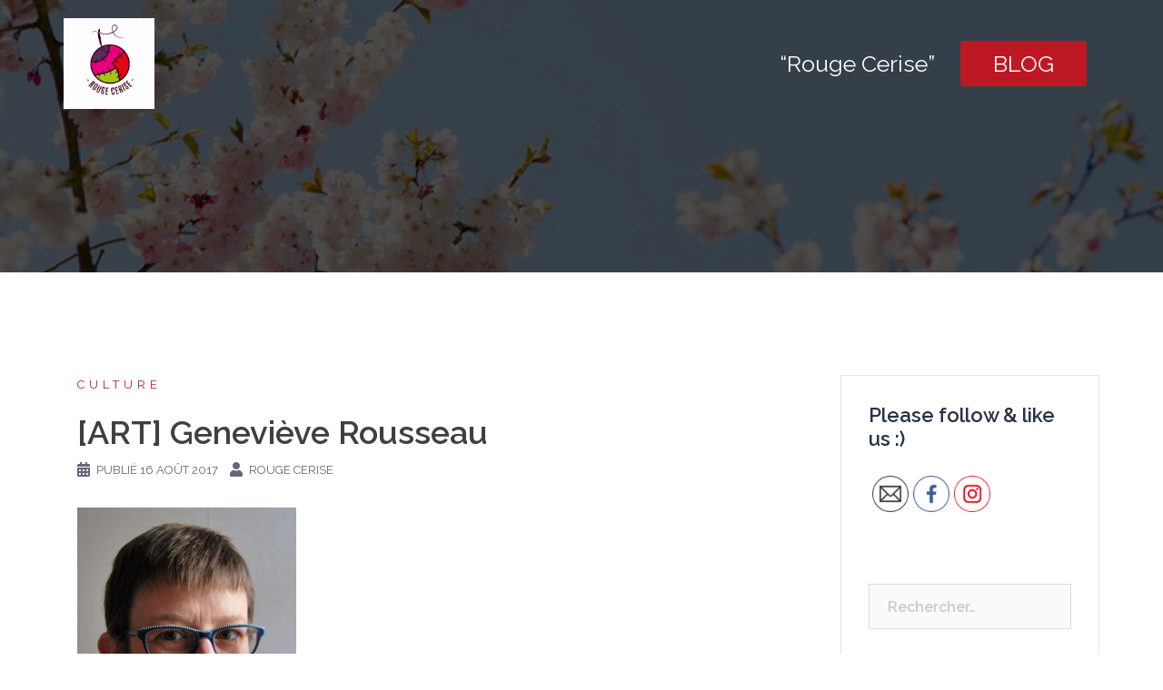

--- FILE ---
content_type: text/html; charset=UTF-8
request_url: https://rougecerise.be/art-genevieve-rousseau/
body_size: 13306
content:
<!DOCTYPE html>
<html lang="fr-FR">
<head>
<meta charset="UTF-8">
<meta name="viewport" content="width=device-width, initial-scale=1">
<link rel="profile" href="http://gmpg.org/xfn/11">
<link rel="pingback" href="https://rougecerise.be/xmlrpc.php">

<title>[ART] Geneviève Rousseau &#8211; Rouge Cerise</title>
<link rel='dns-prefetch' href='//fonts.googleapis.com' />
<link rel='dns-prefetch' href='//s.w.org' />
<link rel="alternate" type="application/rss+xml" title="Rouge Cerise &raquo; Flux" href="https://rougecerise.be/feed/" />
<link rel="alternate" type="application/rss+xml" title="Rouge Cerise &raquo; Flux des commentaires" href="https://rougecerise.be/comments/feed/" />
<link rel="alternate" type="application/rss+xml" title="Rouge Cerise &raquo; [ART] Geneviève Rousseau Flux des commentaires" href="https://rougecerise.be/art-genevieve-rousseau/feed/" />
		<script type="text/javascript">
			window._wpemojiSettings = {"baseUrl":"https:\/\/s.w.org\/images\/core\/emoji\/13.0.1\/72x72\/","ext":".png","svgUrl":"https:\/\/s.w.org\/images\/core\/emoji\/13.0.1\/svg\/","svgExt":".svg","source":{"concatemoji":"https:\/\/rougecerise.be\/wp-includes\/js\/wp-emoji-release.min.js?ver=5.6.16"}};
			!function(e,a,t){var n,r,o,i=a.createElement("canvas"),p=i.getContext&&i.getContext("2d");function s(e,t){var a=String.fromCharCode;p.clearRect(0,0,i.width,i.height),p.fillText(a.apply(this,e),0,0);e=i.toDataURL();return p.clearRect(0,0,i.width,i.height),p.fillText(a.apply(this,t),0,0),e===i.toDataURL()}function c(e){var t=a.createElement("script");t.src=e,t.defer=t.type="text/javascript",a.getElementsByTagName("head")[0].appendChild(t)}for(o=Array("flag","emoji"),t.supports={everything:!0,everythingExceptFlag:!0},r=0;r<o.length;r++)t.supports[o[r]]=function(e){if(!p||!p.fillText)return!1;switch(p.textBaseline="top",p.font="600 32px Arial",e){case"flag":return s([127987,65039,8205,9895,65039],[127987,65039,8203,9895,65039])?!1:!s([55356,56826,55356,56819],[55356,56826,8203,55356,56819])&&!s([55356,57332,56128,56423,56128,56418,56128,56421,56128,56430,56128,56423,56128,56447],[55356,57332,8203,56128,56423,8203,56128,56418,8203,56128,56421,8203,56128,56430,8203,56128,56423,8203,56128,56447]);case"emoji":return!s([55357,56424,8205,55356,57212],[55357,56424,8203,55356,57212])}return!1}(o[r]),t.supports.everything=t.supports.everything&&t.supports[o[r]],"flag"!==o[r]&&(t.supports.everythingExceptFlag=t.supports.everythingExceptFlag&&t.supports[o[r]]);t.supports.everythingExceptFlag=t.supports.everythingExceptFlag&&!t.supports.flag,t.DOMReady=!1,t.readyCallback=function(){t.DOMReady=!0},t.supports.everything||(n=function(){t.readyCallback()},a.addEventListener?(a.addEventListener("DOMContentLoaded",n,!1),e.addEventListener("load",n,!1)):(e.attachEvent("onload",n),a.attachEvent("onreadystatechange",function(){"complete"===a.readyState&&t.readyCallback()})),(n=t.source||{}).concatemoji?c(n.concatemoji):n.wpemoji&&n.twemoji&&(c(n.twemoji),c(n.wpemoji)))}(window,document,window._wpemojiSettings);
		</script>
		<style type="text/css">
img.wp-smiley,
img.emoji {
	display: inline !important;
	border: none !important;
	box-shadow: none !important;
	height: 1em !important;
	width: 1em !important;
	margin: 0 .07em !important;
	vertical-align: -0.1em !important;
	background: none !important;
	padding: 0 !important;
}
</style>
	<link rel='stylesheet' id='sydney-bootstrap-css'  href='https://rougecerise.be/wp-content/themes/sydney/css/bootstrap/bootstrap.min.css?ver=1' type='text/css' media='all' />
<link rel='stylesheet' id='wp-block-library-css'  href='https://rougecerise.be/wp-includes/css/dist/block-library/style.min.css?ver=5.6.16' type='text/css' media='all' />
<link rel='stylesheet' id='bwg_fonts-css'  href='https://rougecerise.be/wp-content/plugins/photo-gallery/css/bwg-fonts/fonts.css?ver=0.0.1' type='text/css' media='all' />
<link rel='stylesheet' id='sumoselect-css'  href='https://rougecerise.be/wp-content/plugins/photo-gallery/css/sumoselect.min.css?ver=3.0.3' type='text/css' media='all' />
<link rel='stylesheet' id='mCustomScrollbar-css'  href='https://rougecerise.be/wp-content/plugins/photo-gallery/css/jquery.mCustomScrollbar.min.css?ver=1.5.66' type='text/css' media='all' />
<link rel='stylesheet' id='bwg_frontend-css'  href='https://rougecerise.be/wp-content/plugins/photo-gallery/css/styles.min.css?ver=1.5.66' type='text/css' media='all' />
<link rel='stylesheet' id='SFSImainCss-css'  href='https://rougecerise.be/wp-content/plugins/ultimate-social-media-icons/css/sfsi-style.css?ver=5.6.16' type='text/css' media='all' />
<link rel='stylesheet' id='sydney-google-fonts-css'  href='https://fonts.googleapis.com/css?family=Raleway%3A400%2C600&#038;subset=latin&#038;display=swap' type='text/css' media='all' />
<link rel='stylesheet' id='sydney-style-css'  href='https://rougecerise.be/wp-content/themes/sydney/style.css?ver=20200129' type='text/css' media='all' />
<style id='sydney-style-inline-css' type='text/css'>
body, #mainnav ul ul a { font-family:Raleway;}
h1, h2, h3, h4, h5, h6, #mainnav ul li a, .portfolio-info, .roll-testimonials .name, .roll-team .team-content .name, .roll-team .team-item .team-pop .name, .roll-tabs .menu-tab li a, .roll-testimonials .name, .roll-project .project-filter li a, .roll-button, .roll-counter .name-count, .roll-counter .numb-count button, input[type="button"], input[type="reset"], input[type="submit"] { font-family:Raleway;}
.site-title { font-size:32px; }
.site-description { font-size:16px; }
#mainnav ul li a { font-size:25px; }
h1 { font-size:52px; }
h2 { font-size:42px; }
h3 { font-size:32px; }
h4 { font-size:25px; }
h5 { font-size:20px; }
h6 { font-size:18px; }
body { font-size:16px; }
.single .hentry .title-post { font-size:36px; }
.header-image { background-size:cover;}
.header-image { height:300px; }
.llms-student-dashboard .llms-button-secondary:hover,.llms-button-action:hover,.read-more-gt,.widget-area .widget_fp_social a,#mainnav ul li a:hover, .sydney_contact_info_widget span, .roll-team .team-content .name,.roll-team .team-item .team-pop .team-social li:hover a,.roll-infomation li.address:before,.roll-infomation li.phone:before,.roll-infomation li.email:before,.roll-testimonials .name,.roll-button.border,.roll-button:hover,.roll-icon-list .icon i,.roll-icon-list .content h3 a:hover,.roll-icon-box.white .content h3 a,.roll-icon-box .icon i,.roll-icon-box .content h3 a:hover,.switcher-container .switcher-icon a:focus,.go-top:hover,.hentry .meta-post a:hover,#mainnav > ul > li > a.active, #mainnav > ul > li > a:hover, button:hover, input[type="button"]:hover, input[type="reset"]:hover, input[type="submit"]:hover, .text-color, .social-menu-widget a, .social-menu-widget a:hover, .archive .team-social li a, a, h1 a, h2 a, h3 a, h4 a, h5 a, h6 a,.classic-alt .meta-post a,.single .hentry .meta-post a, .content-area.modern .hentry .meta-post span:before, .content-area.modern .post-cat { color:#be1824}
.llms-student-dashboard .llms-button-secondary,.llms-button-action,.reply,.woocommerce #respond input#submit,.woocommerce a.button,.woocommerce button.button,.woocommerce input.button,.project-filter li a.active, .project-filter li a:hover,.preloader .pre-bounce1, .preloader .pre-bounce2,.roll-team .team-item .team-pop,.roll-progress .progress-animate,.roll-socials li a:hover,.roll-project .project-item .project-pop,.roll-project .project-filter li.active,.roll-project .project-filter li:hover,.roll-button.light:hover,.roll-button.border:hover,.roll-button,.roll-icon-box.white .icon,.owl-theme .owl-controls .owl-page.active span,.owl-theme .owl-controls.clickable .owl-page:hover span,.go-top,.bottom .socials li:hover a,.sidebar .widget:before,.blog-pagination ul li.active,.blog-pagination ul li:hover a,.content-area .hentry:after,.text-slider .maintitle:after,.error-wrap #search-submit:hover,#mainnav .sub-menu li:hover > a,#mainnav ul li ul:after, button, input[type="button"], input[type="reset"], input[type="submit"], .panel-grid-cell .widget-title:after { background-color:#be1824}
.llms-student-dashboard .llms-button-secondary,.llms-student-dashboard .llms-button-secondary:hover,.llms-button-action,.llms-button-action:hover,.roll-socials li a:hover,.roll-socials li a,.roll-button.light:hover,.roll-button.border,.roll-button,.roll-icon-list .icon,.roll-icon-box .icon,.owl-theme .owl-controls .owl-page span,.comment .comment-detail,.widget-tags .tag-list a:hover,.blog-pagination ul li,.hentry blockquote,.error-wrap #search-submit:hover,textarea:focus,input[type="text"]:focus,input[type="password"]:focus,input[type="datetime"]:focus,input[type="datetime-local"]:focus,input[type="date"]:focus,input[type="month"]:focus,input[type="time"]:focus,input[type="week"]:focus,input[type="number"]:focus,input[type="email"]:focus,input[type="url"]:focus,input[type="search"]:focus,input[type="tel"]:focus,input[type="color"]:focus, button, input[type="button"], input[type="reset"], input[type="submit"], .archive .team-social li a { border-color:#be1824}
.go-top:hover svg,.sydney_contact_info_widget span { fill:#be1824;}
.site-header.float-header { background-color:rgba(190,24,36,0.9);}
@media only screen and (max-width: 1024px) { .site-header { background-color:#be1824;}}
.site-title a, .site-title a:hover { color:#ffffff}
.site-description { color:#ffffff}
#mainnav ul li a, #mainnav ul li::before { color:#ffffff}
#mainnav .sub-menu li a { color:#ffffff}
#mainnav .sub-menu li a { background:#1c1c1c}
.text-slider .maintitle, .text-slider .subtitle { color:#ffffff}
body { color:#494949}
#secondary { background-color:#ffffff}
#secondary, #secondary a { color:#dd3333}
.footer-widgets { background-color:#252525}
.btn-menu .sydney-svg-icon { fill:#ffffff}
#mainnav ul li a:hover { color:#d65050}
.site-footer { background-color:#1c1c1c}
.site-footer,.site-footer a { color:#666666}
.overlay { background-color:#000000}
.page-wrap { padding-top:83px;}
.page-wrap { padding-bottom:100px;}
@media only screen and (max-width: 1025px) {		
			.mobile-slide {
				display: block;
			}
			.slide-item {
				background-image: none !important;
			}
			.header-slider {
			}
			.slide-item {
				height: auto !important;
			}
			.slide-inner {
				min-height: initial;
			} 
		}
@media only screen and (max-width: 780px) { 
    	h1 { font-size: 32px;}
		h2 { font-size: 28px;}
		h3 { font-size: 22px;}
		h4 { font-size: 18px;}
		h5 { font-size: 16px;}
		h6 { font-size: 14px;}
	}

</style>
<!--[if lte IE 9]>
<link rel='stylesheet' id='sydney-ie9-css'  href='https://rougecerise.be/wp-content/themes/sydney/css/ie9.css?ver=5.6.16' type='text/css' media='all' />
<![endif]-->
<link rel='stylesheet' id='sydney-font-awesome-css'  href='https://rougecerise.be/wp-content/themes/sydney/fonts/font-awesome.min.css?ver=5.6.16' type='text/css' media='all' />
<script type='text/javascript' src='https://rougecerise.be/wp-includes/js/jquery/jquery.min.js?ver=3.5.1' id='jquery-core-js'></script>
<script type='text/javascript' src='https://rougecerise.be/wp-includes/js/jquery/jquery-migrate.min.js?ver=3.3.2' id='jquery-migrate-js'></script>
<script type='text/javascript' src='https://rougecerise.be/wp-content/plugins/photo-gallery/js/jquery.sumoselect.min.js?ver=3.0.3' id='sumoselect-js'></script>
<script type='text/javascript' src='https://rougecerise.be/wp-content/plugins/photo-gallery/js/jquery.mobile.min.js?ver=1.4.5' id='jquery-mobile-js'></script>
<script type='text/javascript' src='https://rougecerise.be/wp-content/plugins/photo-gallery/js/jquery.mCustomScrollbar.concat.min.js?ver=1.5.66' id='mCustomScrollbar-js'></script>
<script type='text/javascript' src='https://rougecerise.be/wp-content/plugins/photo-gallery/js/jquery.fullscreen-0.4.1.min.js?ver=0.4.1' id='jquery-fullscreen-js'></script>
<script type='text/javascript' id='bwg_frontend-js-extra'>
/* <![CDATA[ */
var bwg_objectsL10n = {"bwg_field_required":"field is required.","bwg_mail_validation":"Ce n'est pas une adresse email valide. ","bwg_search_result":"Il n'y a pas d'images correspondant \u00e0 votre recherche.","bwg_select_tag":"Select Tag","bwg_order_by":"Order By","bwg_search":"Recherche","bwg_show_ecommerce":"Show Ecommerce","bwg_hide_ecommerce":"Hide Ecommerce","bwg_show_comments":"Afficher les commentaires","bwg_hide_comments":"Masquer les commentaires","bwg_restore":"Restaurer","bwg_maximize":"Maximisez","bwg_fullscreen":"Plein \u00e9cran","bwg_exit_fullscreen":"Quitter plein \u00e9cran","bwg_search_tag":"SEARCH...","bwg_tag_no_match":"No tags found","bwg_all_tags_selected":"All tags selected","bwg_tags_selected":"tags selected","play":"Lecture","pause":"Pause","is_pro":"","bwg_play":"Lecture","bwg_pause":"Pause","bwg_hide_info":"Masquer info","bwg_show_info":"Afficher infos","bwg_hide_rating":"Masquer note","bwg_show_rating":"Afficher les classifications","ok":"Ok","cancel":"Cancel","select_all":"Select all","lazy_load":"0","lazy_loader":"https:\/\/rougecerise.be\/wp-content\/plugins\/photo-gallery\/images\/ajax_loader.png","front_ajax":"0"};
/* ]]> */
</script>
<script type='text/javascript' src='https://rougecerise.be/wp-content/plugins/photo-gallery/js/scripts.min.js?ver=1.5.66' id='bwg_frontend-js'></script>
<link rel="https://api.w.org/" href="https://rougecerise.be/wp-json/" /><link rel="alternate" type="application/json" href="https://rougecerise.be/wp-json/wp/v2/posts/373" /><link rel="EditURI" type="application/rsd+xml" title="RSD" href="https://rougecerise.be/xmlrpc.php?rsd" />
<link rel="wlwmanifest" type="application/wlwmanifest+xml" href="https://rougecerise.be/wp-includes/wlwmanifest.xml" /> 
<meta name="generator" content="WordPress 5.6.16" />
<link rel="canonical" href="https://rougecerise.be/art-genevieve-rousseau/" />
<link rel='shortlink' href='https://rougecerise.be/?p=373' />
<link rel="alternate" type="application/json+oembed" href="https://rougecerise.be/wp-json/oembed/1.0/embed?url=https%3A%2F%2Frougecerise.be%2Fart-genevieve-rousseau%2F" />
<link rel="alternate" type="text/xml+oembed" href="https://rougecerise.be/wp-json/oembed/1.0/embed?url=https%3A%2F%2Frougecerise.be%2Fart-genevieve-rousseau%2F&#038;format=xml" />
<meta name="follow.[base64]" content="01J1SamhmhzyBm8YYKjd"/><meta name="viewport" content="width=device-width, initial-scale=1">			<style>
				.sydney-svg-icon {
					display: inline-block;
					width: 16px;
					height: 16px;
					vertical-align: middle;
					line-height: 1;
				}
				.team-item .team-social li .sydney-svg-icon {
					fill: #fff;
				}
				.team-item .team-social li:hover .sydney-svg-icon {
					fill: #000;
				}
				.team_hover_edits .team-social li a .sydney-svg-icon {
					fill: #000;
				}
				.team_hover_edits .team-social li:hover a .sydney-svg-icon {
					fill: #fff;
				}				
			</style>
			<style type="text/css">
		.header-image {
			background-image: url(https://rougecerise.be/wp-content/uploads/2016/11/cropped-240_F_77663886_1oCxWAiHI1OIoSyCgdLZxhvH45YD0uos.jpg);
			display: block;
		}
		@media only screen and (max-width: 1024px) {
			.header-inner {
				display: block;
			}
			.header-image {
				background-image: none;
				height: auto !important;
			}		
		}
	</style>
	</head>

<body class="post-template-default single single-post postid-373 single-format-gallery menu-inline">

	<div class="preloader">
	    <div class="spinner">
	        <div class="pre-bounce1"></div>
	        <div class="pre-bounce2"></div>
	    </div>
	</div>
	
<div id="page" class="hfeed site">
	<a class="skip-link screen-reader-text" href="#content">Aller au contenu</a>

	
	<header id="masthead" class="site-header" role="banner">
		<div class="header-wrap">
            <div class="container">
                <div class="row">
					<div class="col-md-4 col-sm-8 col-xs-12">
											<a href="https://rougecerise.be/" title="Rouge Cerise"><img class="site-logo" src="http://rougecerise.be/wp-content/uploads/2017/10/logo-2017-fond-blanc.png" alt="Rouge Cerise" /></a>
																</div>
					<div class="col-md-8 col-sm-4 col-xs-12">
						<div class="btn-menu"><i class="sydney-svg-icon"><svg xmlns="http://www.w3.org/2000/svg" viewBox="0 0 448 512"><path d="M16 132h416c8.837 0 16-7.163 16-16V76c0-8.837-7.163-16-16-16H16C7.163 60 0 67.163 0 76v40c0 8.837 7.163 16 16 16zm0 160h416c8.837 0 16-7.163 16-16v-40c0-8.837-7.163-16-16-16H16c-8.837 0-16 7.163-16 16v40c0 8.837 7.163 16 16 16zm0 160h416c8.837 0 16-7.163 16-16v-40c0-8.837-7.163-16-16-16H16c-8.837 0-16 7.163-16 16v40c0 8.837 7.163 16 16 16z" /></svg></i></div>
						<nav id="mainnav" class="mainnav" role="navigation">
							<div class="menu-sans-nom-container"><ul id="menu-sans-nom" class="menu"><li id="menu-item-16" class="menu-item menu-item-type-post_type menu-item-object-page menu-item-16"><a href="https://rougecerise.be/page-d-exemple/">&#8220;Rouge Cerise&#8221;</a></li>
<li class="header-custom-item"><a class="header-button roll-button" target="_blank" href="http://rougecerise.be/?page_id=92&#038;customize_changeset_uuid=0e32bb78-1779-456e-90b3-a1dcbf565d54&#038;customize_autosaved=on" title="Blog">Blog</a></li></ul></div>						</nav><!-- #site-navigation -->
					</div>
				</div>
			</div>
		</div>
	</header><!-- #masthead -->

	
	<div class="sydney-hero-area">
				<div class="header-image">
			<div class="overlay"></div>					</div>
		
			</div>

	
	<div id="content" class="page-wrap">
		<div class="container content-wrapper">
			<div class="row">	
	
	
	<div id="primary" class="content-area col-md-9">

		
		<main id="main" class="post-wrap" role="main">

		
			
<article id="post-373" class="post-373 post type-post status-publish format-gallery hentry category-culture post_format-post-format-gallery">
	
	
	<header class="entry-header">
		
		<div class="meta-post">
			<a href="https://rougecerise.be/category/culture/" title="Culture" class="post-cat">Culture</a>		</div>

		<h1 class="title-post entry-title">[ART] Geneviève Rousseau</h1>
				<div class="single-meta">
			<span class="posted-on"><i class="sydney-svg-icon"><svg xmlns="http://www.w3.org/2000/svg" viewBox="0 0 448 512"><path d="M0 464c0 26.5 21.5 48 48 48h352c26.5 0 48-21.5 48-48V192H0v272zm320-196c0-6.6 5.4-12 12-12h40c6.6 0 12 5.4 12 12v40c0 6.6-5.4 12-12 12h-40c-6.6 0-12-5.4-12-12v-40zm0 128c0-6.6 5.4-12 12-12h40c6.6 0 12 5.4 12 12v40c0 6.6-5.4 12-12 12h-40c-6.6 0-12-5.4-12-12v-40zM192 268c0-6.6 5.4-12 12-12h40c6.6 0 12 5.4 12 12v40c0 6.6-5.4 12-12 12h-40c-6.6 0-12-5.4-12-12v-40zm0 128c0-6.6 5.4-12 12-12h40c6.6 0 12 5.4 12 12v40c0 6.6-5.4 12-12 12h-40c-6.6 0-12-5.4-12-12v-40zM64 268c0-6.6 5.4-12 12-12h40c6.6 0 12 5.4 12 12v40c0 6.6-5.4 12-12 12H76c-6.6 0-12-5.4-12-12v-40zm0 128c0-6.6 5.4-12 12-12h40c6.6 0 12 5.4 12 12v40c0 6.6-5.4 12-12 12H76c-6.6 0-12-5.4-12-12v-40zM400 64h-48V16c0-8.8-7.2-16-16-16h-32c-8.8 0-16 7.2-16 16v48H160V16c0-8.8-7.2-16-16-16h-32c-8.8 0-16 7.2-16 16v48H48C21.5 64 0 85.5 0 112v48h448v-48c0-26.5-21.5-48-48-48z" /></svg></i>Publié <a href="https://rougecerise.be/art-genevieve-rousseau/" rel="bookmark"><time class="entry-date published" datetime="2017-08-16T08:00:44+02:00">16 août 2017</time><time class="updated" datetime="2021-01-30T16:17:04+01:00">30 janvier 2021</time></a></span><span class="byline"> <i class="sydney-svg-icon"><svg xmlns="http://www.w3.org/2000/svg" viewBox="0 0 448 512"><path d="M224 256c70.7 0 128-57.3 128-128S294.7 0 224 0 96 57.3 96 128s57.3 128 128 128zm89.6 32h-16.7c-22.2 10.2-46.9 16-72.9 16s-50.6-5.8-72.9-16h-16.7C60.2 288 0 348.2 0 422.4V464c0 26.5 21.5 48 48 48h352c26.5 0 48-21.5 48-48v-41.6c0-74.2-60.2-134.4-134.4-134.4z" /></svg></i><span class="author vcard"><a class="url fn n" href="https://rougecerise.be/author/isabel/">Rouge Cerise</a></span></span>		</div><!-- .entry-meta -->
			</header><!-- .entry-header -->

	
	<div class="entry-content">
		<p><img loading="lazy" class="alignnone size-medium wp-image-374" src="http://rougecerise.be/wp-content/uploads/2017/08/Image2-241x300.png" alt="Image2" width="241" height="300" srcset="https://rougecerise.be/wp-content/uploads/2017/08/Image2-241x300.png 241w, https://rougecerise.be/wp-content/uploads/2017/08/Image2-230x287.png 230w, https://rougecerise.be/wp-content/uploads/2017/08/Image2-350x437.png 350w, https://rougecerise.be/wp-content/uploads/2017/08/Image2-480x599.png 480w, https://rougecerise.be/wp-content/uploads/2017/08/Image2.png 542w" sizes="(max-width: 241px) 100vw, 241px" /></p>
<p><strong>Peux-tu te présenter en quelques mots ?</strong></p>
<p>Après des études d’Histoire et un premier emploi en tant que secrétaire de rédaction dans une asbl, je me suis lancée dans l’écriture à plein temps. Je suis auteure jeunesse depuis une quinzaine d’années, et romancière depuis 2012. J’ai commencé à écrire en auto-didacte, avec juste une formidable envie d’utiliser ce moyen d’expression qui me plaît depuis que je sais tenir un stylo. Mais pour aborder l’écriture romanesque, j’ai senti qu’il me fallait des bases solides et j’ai alors suivi plusieurs ateliers d’écriture qui m’ont apporté énormément et m’ont beaucoup fait progresser.</p>
<p><img loading="lazy" class="alignnone size-medium wp-image-375" src="http://rougecerise.be/wp-content/uploads/2017/08/15591420_1187168988031626_9128420113764601794_o-193x300.jpg" alt="15591420_1187168988031626_9128420113764601794_o" width="193" height="300" srcset="https://rougecerise.be/wp-content/uploads/2017/08/15591420_1187168988031626_9128420113764601794_o-193x300.jpg 193w, https://rougecerise.be/wp-content/uploads/2017/08/15591420_1187168988031626_9128420113764601794_o-230x357.jpg 230w, https://rougecerise.be/wp-content/uploads/2017/08/15591420_1187168988031626_9128420113764601794_o-350x544.jpg 350w, https://rougecerise.be/wp-content/uploads/2017/08/15591420_1187168988031626_9128420113764601794_o.jpg 480w" sizes="(max-width: 193px) 100vw, 193px" /></p>
<p><strong>Comment définis-tu ton style ?</strong></p>
<p>Je pense avoir un style assez simple, proche du langage de tous les jours et se lisant facilement. Ma « marque de fabrique » est plutôt à trouver dans la façon dont j’aborde mes personnages. Je leur accorde beaucoup d’importance et on me dit souvent qu’ils sont attachants. Je prends le temps de les élaborer en profondeur avant de me lancer dans l’écriture, afin de bien les connaître et de trouver facilement le ton juste à utiliser pour chacun d’eux.</p>
<p><img loading="lazy" class="alignnone size-medium wp-image-376" src="http://rougecerise.be/wp-content/uploads/2017/08/17800210_1286787594736431_7471128893145618840_n-296x300.jpg" alt="17800210_1286787594736431_7471128893145618840_n" width="296" height="300" srcset="https://rougecerise.be/wp-content/uploads/2017/08/17800210_1286787594736431_7471128893145618840_n-296x300.jpg 296w, https://rougecerise.be/wp-content/uploads/2017/08/17800210_1286787594736431_7471128893145618840_n.jpg 768w, https://rougecerise.be/wp-content/uploads/2017/08/17800210_1286787594736431_7471128893145618840_n-230x233.jpg 230w, https://rougecerise.be/wp-content/uploads/2017/08/17800210_1286787594736431_7471128893145618840_n-350x355.jpg 350w, https://rougecerise.be/wp-content/uploads/2017/08/17800210_1286787594736431_7471128893145618840_n-480x486.jpg 480w" sizes="(max-width: 296px) 100vw, 296px" /></p>
<p><strong>Que veux-tu exprimer dans ton travail ? Quel est ton message ?</strong></p>
<p>Je ne cherche pas à faire passer un message en particulier. J’aime beaucoup cette citation de Xavier Deutch :</p>
<p>La littérature n&#8217;est pas un petit mulet obéissant qui porte sur son dos la pensée de l&#8217;auteur, pour la transmettre docilement aux lecteurs. La littérature est un cheval sauvage qui jaillit sauvagement hors de son auteur, sans que l&#8217;auteur tente de le domestiquer, puis il galope à travers des plaines et des montagnes inconnues.</p>
<p>Il arrive cependant que je transmette, presqu’à mon insu, des valeurs, des idées qui me sont chères et vont faire écho chez le lecteur. C’est un petit plus, mais ce n’est pas ce que je recherche au départ.</p>
<p><img loading="lazy" class="alignnone size-medium wp-image-377" src="http://rougecerise.be/wp-content/uploads/2017/08/18892930_1353334838081706_8099562395395459309_n-287x300.jpg" alt="18892930_1353334838081706_8099562395395459309_n" width="287" height="300" srcset="https://rougecerise.be/wp-content/uploads/2017/08/18892930_1353334838081706_8099562395395459309_n-287x300.jpg 287w, https://rougecerise.be/wp-content/uploads/2017/08/18892930_1353334838081706_8099562395395459309_n-768x804.jpg 768w, https://rougecerise.be/wp-content/uploads/2017/08/18892930_1353334838081706_8099562395395459309_n-830x869.jpg 830w, https://rougecerise.be/wp-content/uploads/2017/08/18892930_1353334838081706_8099562395395459309_n-230x241.jpg 230w, https://rougecerise.be/wp-content/uploads/2017/08/18892930_1353334838081706_8099562395395459309_n-350x366.jpg 350w, https://rougecerise.be/wp-content/uploads/2017/08/18892930_1353334838081706_8099562395395459309_n-480x503.jpg 480w, https://rougecerise.be/wp-content/uploads/2017/08/18892930_1353334838081706_8099562395395459309_n.jpg 917w" sizes="(max-width: 287px) 100vw, 287px" /></p>
<p><strong>Quels sujets aimes-tu développer ?</strong></p>
<p>Je n’ai pas de sujet de prédilection. J’essaie juste d’être attentive aux idées qui passent et de bien identifier celles que j’ai envie de traiter et dont je pense qu’elles contiennent suffisamment de matière pour en faire un récit. J’aime également que mes histoires soient ancrées dans un lieu précis.</p>
<p><img loading="lazy" class="alignnone size-medium wp-image-378" src="http://rougecerise.be/wp-content/uploads/2017/08/18922094_1353334821415041_4935413686776800327_n-288x300.jpg" alt="18922094_1353334821415041_4935413686776800327_n" width="288" height="300" srcset="https://rougecerise.be/wp-content/uploads/2017/08/18922094_1353334821415041_4935413686776800327_n-288x300.jpg 288w, https://rougecerise.be/wp-content/uploads/2017/08/18922094_1353334821415041_4935413686776800327_n-768x801.jpg 768w, https://rougecerise.be/wp-content/uploads/2017/08/18922094_1353334821415041_4935413686776800327_n-830x865.jpg 830w, https://rougecerise.be/wp-content/uploads/2017/08/18922094_1353334821415041_4935413686776800327_n-230x240.jpg 230w, https://rougecerise.be/wp-content/uploads/2017/08/18922094_1353334821415041_4935413686776800327_n-350x365.jpg 350w, https://rougecerise.be/wp-content/uploads/2017/08/18922094_1353334821415041_4935413686776800327_n-480x500.jpg 480w, https://rougecerise.be/wp-content/uploads/2017/08/18922094_1353334821415041_4935413686776800327_n.jpg 921w" sizes="(max-width: 288px) 100vw, 288px" /></p>
<p><strong>Fais-tu intervenir d&#8217;autres corps de métier dans tes recherches artistiques ? Ou de l&#8217;artisanat</strong> ?</p>
<p>Lorsque je choisis le métier de mes personnages, je prends très souvent des renseignements, des anecdotes chez des professionnels de ce secteur, afin de donner du corps à mes personnages et de pouvoir alimenter leur quotidien de petits détails concrets et réalistes. De plus, en ce qui concerne l’écriture jeunesse, mes histoires sont bien évidemment illustrées, donc je collabore régulièrement avec des illustrateurs/trices.</p>
<p><img loading="lazy" class="alignnone size-medium wp-image-379" src="http://rougecerise.be/wp-content/uploads/2017/08/Image1-186x300.png" alt="Image1" width="186" height="300" srcset="https://rougecerise.be/wp-content/uploads/2017/08/Image1-186x300.png 186w, https://rougecerise.be/wp-content/uploads/2017/08/Image1-230x371.png 230w, https://rougecerise.be/wp-content/uploads/2017/08/Image1-350x565.png 350w, https://rougecerise.be/wp-content/uploads/2017/08/Image1.png 421w" sizes="(max-width: 186px) 100vw, 186px" /></p>
<p><strong>Est-ce important de te confronter au public ? Pourquoi ?</strong></p>
<p>L’écriture est d’abord et avant tout une démarche solitaire. J’écrirais même si je ne devais jamais rien publier parce que c’est un besoin vital chez moi. Mais il est clair qu’au-delà de cela, être lu procure une joie énorme. Savoir que ce que l’on a pris du plaisir à écrire peut en apporter également à ceux qui vont le lire, c’est une grande chance. Et puis, avoir l’avis des lecteurs est précieux. Surtout en littérature jeunesse, car les enfants et les ados sont en général plus directs que les adultes dans leurs commentaires.</p>
<p><img loading="lazy" class="alignnone size-medium wp-image-380" src="http://rougecerise.be/wp-content/uploads/2017/08/Image11-202x300.png" alt="Image11" width="202" height="300" srcset="https://rougecerise.be/wp-content/uploads/2017/08/Image11-202x300.png 202w, https://rougecerise.be/wp-content/uploads/2017/08/Image11-230x341.png 230w, https://rougecerise.be/wp-content/uploads/2017/08/Image11.png 330w" sizes="(max-width: 202px) 100vw, 202px" /></p>
<p><strong>Peux-tu vivre de ton art ?</strong></p>
<p>Uniquement avec mon activité de romancière, non. Mais en cumulant à cela mes collaborations avec une importante maison d’édition pédagogique qui constituent les 90 % de mon travail, oui.</p>
<p><img loading="lazy" class="alignnone size-full wp-image-381" src="http://rougecerise.be/wp-content/uploads/2017/08/14359108_1096877833727409_5745960146036760948_n.jpg" alt="14359108_1096877833727409_5745960146036760948_n" width="216" height="234"></p>
<p><strong>Pour toi, l’art est-il utile à la société ? Quel est le rôle d&#8217;un artiste ?</strong></p>
<p>L’artiste a un rôle à jouer dans la société, de par la façon dont il s’approprie la réalité et la restitue ensuite en l’enrichissant de son regard propre. Il peut apporter de la fantaisie, de la profondeur, une autre manière de voir les choses. Il peut également inspirer et donner l’envie aux personnes confrontées à son œuvre de tenter elles aussi l’expérience de la création.</p>
<p><img loading="lazy" class="alignnone size-medium wp-image-382" src="http://rougecerise.be/wp-content/uploads/2017/08/19657282_1385166184898571_6991933425252667729_n-300x243.jpg" alt="19657282_1385166184898571_6991933425252667729_n" width="300" height="243" srcset="https://rougecerise.be/wp-content/uploads/2017/08/19657282_1385166184898571_6991933425252667729_n-300x243.jpg 300w, https://rougecerise.be/wp-content/uploads/2017/08/19657282_1385166184898571_6991933425252667729_n-768x622.jpg 768w, https://rougecerise.be/wp-content/uploads/2017/08/19657282_1385166184898571_6991933425252667729_n-830x672.jpg 830w, https://rougecerise.be/wp-content/uploads/2017/08/19657282_1385166184898571_6991933425252667729_n-230x186.jpg 230w, https://rougecerise.be/wp-content/uploads/2017/08/19657282_1385166184898571_6991933425252667729_n-350x283.jpg 350w, https://rougecerise.be/wp-content/uploads/2017/08/19657282_1385166184898571_6991933425252667729_n-480x389.jpg 480w, https://rougecerise.be/wp-content/uploads/2017/08/19657282_1385166184898571_6991933425252667729_n.jpg 960w" sizes="(max-width: 300px) 100vw, 300px" /></p>
<p><strong>Voici les deux romans de Geneviève :</strong></p>
<ul>
<li>«&nbsp;Mots choisis&nbsp;»</li>
<li>«&nbsp;Dix-sept photos plus tard&nbsp;»</li>
</ul>
<p>&nbsp;</p>
<p><a href="https://www.facebook.com/Genevi%C3%A8ve-Rousseau-auteure-1092860704129122/?fref=ts">Facebook</a></p>
<p><a href="http://www.bernardiennes.be/">Pour les romans</a></p>
<p><a href="http://www.mijade.be">Pour les albums jeunesse</a></p>
			</div><!-- .entry-content -->

	<footer class="entry-footer">
			</footer><!-- .entry-footer -->

	
</article><!-- #post-## -->

				<nav class="navigation post-navigation" role="navigation">
		<h2 class="screen-reader-text">Navigation d’article</h2>
		<div class="nav-links clearfix">
			<div class="nav-previous"><span>&#10229;</span><a href="https://rougecerise.be/ecolo-fabriquer-son-deodorant/" rel="prev">[ECOLO] Fabriquer son déodorant</a></div><div class="nav-next"><a href="https://rougecerise.be/book-lintelligence-emotionnelle/" rel="next">[BOOK] L&#8217;intelligence émotionnelle</a><span>&#10230;</span></div>		</div><!-- .nav-links -->
	</nav><!-- .navigation -->
	
			
<div id="comments" class="comments-area">

	
	
	
		<div id="respond" class="comment-respond">
		<h3 id="reply-title" class="comment-reply-title">Laisser un commentaire <small><a rel="nofollow" id="cancel-comment-reply-link" href="/art-genevieve-rousseau/#respond" style="display:none;">Annuler la réponse</a></small></h3><form action="https://rougecerise.be/wp-comments-post.php" method="post" id="commentform" class="comment-form" novalidate><p class="comment-notes"><span id="email-notes">Votre adresse e-mail ne sera pas publiée.</span> Les champs obligatoires sont indiqués avec <span class="required">*</span></p><p class="comment-form-comment"><label for="comment">Commentaire</label> <textarea id="comment" name="comment" cols="45" rows="8" maxlength="65525" required="required"></textarea></p><p class="comment-form-author"><label for="author">Nom <span class="required">*</span></label> <input id="author" name="author" type="text" value="" size="30" maxlength="245" required='required' /></p>
<p class="comment-form-email"><label for="email">E-mail <span class="required">*</span></label> <input id="email" name="email" type="email" value="" size="30" maxlength="100" aria-describedby="email-notes" required='required' /></p>
<p class="comment-form-url"><label for="url">Site web</label> <input id="url" name="url" type="url" value="" size="30" maxlength="200" /></p>
<!-- Subscribe to Comments Reloaded version 200813 --><!-- Subscribe to comments Reloaded MP: '/?page_id=99999' --><!-- BEGIN: subscribe to comments reloaded --><p class='comment-form-subscriptions'><label for='subscribe-reloaded'><input style='width:30px' type='checkbox' name='subscribe-reloaded' id='subscribe-reloaded' value='yes' /> Notify me of followup comments via e-mail. You can also <a href="https://rougecerise.be/?page_id=99999&amp;srp=373&amp;srk=3570682e4ed79040f0283ca187cb8b44&amp;sra=s&amp;srsrc=f">subscribe</a> without commenting.</label></p><!-- END: subscribe to comments reloaded --><p class="form-submit"><input name="submit" type="submit" id="submit" class="submit" value="Laisser un commentaire" /> <input type='hidden' name='comment_post_ID' value='373' id='comment_post_ID' />
<input type='hidden' name='comment_parent' id='comment_parent' value='0' />
</p><p style="display: none;"><input type="hidden" id="akismet_comment_nonce" name="akismet_comment_nonce" value="a469efd45f" /></p><p style="display: none;"><input type="hidden" id="ak_js" name="ak_js" value="230"/></p></form>	</div><!-- #respond -->
	
</div><!-- #comments -->

		
		</main><!-- #main -->
	</div><!-- #primary -->

	

<div id="secondary" class="widget-area col-md-3" role="complementary">
	<aside id="sfsi-widget-2" class="widget sfsi"><h3 class="widget-title">Please follow &#038; like us :)</h3>		<div class="sfsi_widget" data-position="widget" style="display:flex;flex-wrap:wrap;justify-content: left">
			<div id='sfsi_wDiv'></div>
			<div class="norm_row sfsi_wDiv "  style="width:225px;position:absolute;;text-align:left"><div style='width:40px; height:40px;margin-left:5px;margin-bottom:5px; ' class='sfsi_wicons shuffeldiv ' ><div class='inerCnt'><a class=' sficn' data-effect='' target='_blank'  href='http://www.specificfeeds.com/widgets/emailSubscribeEncFeed/[base64]/OA==/' id='sfsiid_email' style='opacity:1'  ><img data-pin-nopin='true' alt='Follow by Email' title='Follow by Email' src='https://rougecerise.be/wp-content/plugins/ultimate-social-media-icons/images/icons_theme/thin/thin_email.png' width='40' height='40' style='' class='sfcm sfsi_wicon ' data-effect=''   /></a></div></div><div style='width:40px; height:40px;margin-left:5px;margin-bottom:5px; ' class='sfsi_wicons shuffeldiv ' ><div class='inerCnt'><a class=' sficn' data-effect='' target='_blank'  href='https://www.facebook.com/RrougeCcerise' id='sfsiid_facebook' style='opacity:1'  ><img data-pin-nopin='true' alt='Facebook' title='Facebook' src='https://rougecerise.be/wp-content/plugins/ultimate-social-media-icons/images/icons_theme/thin/thin_facebook.png' width='40' height='40' style='' class='sfcm sfsi_wicon ' data-effect=''   /></a></div></div><div style='width:40px; height:40px;margin-left:5px;margin-bottom:5px; ' class='sfsi_wicons shuffeldiv ' ><div class='inerCnt'><a class=' sficn' data-effect='' target='_blank'  href='https://www.instagram.com/rougecerisebe' id='sfsiid_instagram' style='opacity:1'  ><img data-pin-nopin='true' alt='Instagram' title='Instagram' src='https://rougecerise.be/wp-content/plugins/ultimate-social-media-icons/images/icons_theme/thin/thin_instagram.png' width='40' height='40' style='' class='sfcm sfsi_wicon ' data-effect=''   /></a></div></div></div ><div id="sfsi_holder" class="sfsi_holders" style="position: relative; float: left;width:100%;z-index:-1;"></div ><script>window.addEventListener("sfsi_functions_loaded", function() 
			{
				if (typeof sfsi_widget_set == "function") {
					sfsi_widget_set();
				}
			}); </script>			<div style="clear: both;"></div>
		</div>
	</aside><aside id="search-3" class="widget widget_search"><form role="search" method="get" class="search-form" action="https://rougecerise.be/">
				<label>
					<span class="screen-reader-text">Rechercher :</span>
					<input type="search" class="search-field" placeholder="Rechercher…" value="" name="s" />
				</label>
				<input type="submit" class="search-submit" value="Rechercher" />
			</form></aside></div><!-- #secondary -->
			</div>
		</div>
	</div><!-- #content -->

	
			

	
	<div id="sidebar-footer" class="footer-widgets widget-area" role="complementary">
		<div class="container">
							<div class="sidebar-column col-md-12">
					<aside id="pages-3" class="widget widget_pages"><h3 class="widget-title">Pages</h3>
			<ul>
				<li class="page_item page-item-2"><a href="https://rougecerise.be/page-d-exemple/">&#8220;Rouge Cerise&#8221;</a></li>
<li class="page_item page-item-94"><a href="https://rougecerise.be/">Bienvenue !</a></li>
<li class="page_item page-item-21"><a href="https://rougecerise.be/contact/">Contact</a></li>
<li class="page_item page-item-139"><a href="https://rougecerise.be/reconvection/">Reconvection</a></li>
<li class="page_item page-item-92 current_page_parent"><a href="https://rougecerise.be/blog/">Blog</a></li>
			</ul>

			</aside>				</div>
				
				
				
				
		</div>	
	</div>	
    <a class="go-top"><i class="sydney-svg-icon"><svg xmlns="http://www.w3.org/2000/svg" viewBox="0 0 448 512"><path d="M240.971 130.524l194.343 194.343c9.373 9.373 9.373 24.569 0 33.941l-22.667 22.667c-9.357 9.357-24.522 9.375-33.901.04L224 227.495 69.255 381.516c-9.379 9.335-24.544 9.317-33.901-.04l-22.667-22.667c-9.373-9.373-9.373-24.569 0-33.941L207.03 130.525c9.372-9.373 24.568-9.373 33.941-.001z" /></svg></i></a>
		
	<footer id="colophon" class="site-footer" role="contentinfo">
		<div class="site-info container">
			<a href="https://fr.wordpress.org/">Fièrement propulsé par WordPress</a>
			<span class="sep"> | </span>
			Thème&nbsp;: <a href="https://athemes.com/theme/sydney" rel="nofollow">Sydney</a> par aThemes.		</div><!-- .site-info -->
	</footer><!-- #colophon -->

	
</div><!-- #page -->

			<!--facebook like and share js -->
			<div id="fb-root"></div>
			<script>
				(function(d, s, id) {
					var js, fjs = d.getElementsByTagName(s)[0];
					if (d.getElementById(id)) return;
					js = d.createElement(s);
					js.id = id;
					js.src = "//connect.facebook.net/en_US/sdk.js#xfbml=1&version=v2.5";
					fjs.parentNode.insertBefore(js, fjs);
				}(document, 'script', 'facebook-jssdk'));
			</script>
		<script>
window.addEventListener('sfsi_functions_loaded', function() {
    if (typeof sfsi_responsive_toggle == 'function') {
        sfsi_responsive_toggle(0);
        // console.log('sfsi_responsive_toggle');

    }
})
</script>
    <script>
        window.addEventListener('sfsi_functions_loaded', function() {
            if (typeof sfsi_plugin_version == 'function') {
                sfsi_plugin_version(2.62);
            }
        });

        function sfsi_processfurther(ref) {
            var feed_id = '[base64]';
            var feedtype = 8;
            var email = jQuery(ref).find('input[name="email"]').val();
            var filter = /^([a-zA-Z0-9_\.\-])+\@(([a-zA-Z0-9\-])+\.)+([a-zA-Z0-9]{2,4})+$/;
            if ((email != "Enter your email") && (filter.test(email))) {
                if (feedtype == "8") {
                    var url = "https://api.follow.it/subscription-form/" + feed_id + "/" + feedtype;
                    window.open(url, "popupwindow", "scrollbars=yes,width=1080,height=760");
                    return true;
                }
            } else {
                alert("Please enter email address");
                jQuery(ref).find('input[name="email"]').focus();
                return false;
            }
        }
    </script>
    <style type="text/css" aria-selected="true">
        .sfsi_subscribe_Popinner {
            width: 100% !important;

            height: auto !important;

            border: 1px solid #b5b5b5 !important;

            padding: 18px 0px !important;

            background-color: #ffffff !important;

        }

        .sfsi_subscribe_Popinner form {

            margin: 0 20px !important;

        }

        .sfsi_subscribe_Popinner h5 {

            font-family: Helvetica,Arial,sans-serif !important;

            font-weight: bold !important;

            color: #000000 !important;

            font-size: 16px !important;

            text-align: center !important;

            margin: 0 0 10px !important;

            padding: 0 !important;

        }

        .sfsi_subscription_form_field {

            margin: 5px 0 !important;

            width: 100% !important;

            display: inline-flex;

            display: -webkit-inline-flex;

        }

        .sfsi_subscription_form_field input {

            width: 100% !important;

            padding: 10px 0px !important;

        }

        .sfsi_subscribe_Popinner input[type=email] {

            font-family: Helvetica,Arial,sans-serif !important;

            font-style: normal !important;

            color:  !important;

            font-size: 14px !important;

            text-align: center !important;

        }

        .sfsi_subscribe_Popinner input[type=email]::-webkit-input-placeholder {

            font-family: Helvetica,Arial,sans-serif !important;

            font-style: normal !important;

            color:  !important;

            font-size: 14px !important;

            text-align: center !important;

        }

        .sfsi_subscribe_Popinner input[type=email]:-moz-placeholder {
            /* Firefox 18- */

            font-family: Helvetica,Arial,sans-serif !important;

            font-style: normal !important;

            color:  !important;

            font-size: 14px !important;

            text-align: center !important;

        }

        .sfsi_subscribe_Popinner input[type=email]::-moz-placeholder {
            /* Firefox 19+ */

            font-family: Helvetica,Arial,sans-serif !important;

            font-style: normal !important;

            color:  !important;

            font-size: 14px !important;

            text-align: center !important;

        }

        .sfsi_subscribe_Popinner input[type=email]:-ms-input-placeholder {

            font-family: Helvetica,Arial,sans-serif !important;

            font-style: normal !important;

            color:  !important;

            font-size: 14px !important;

            text-align: center !important;

        }

        .sfsi_subscribe_Popinner input[type=submit] {

            font-family: Helvetica,Arial,sans-serif !important;

            font-weight: bold !important;

            color: #000000 !important;

            font-size: 16px !important;

            text-align: center !important;

            background-color: #dedede !important;

        }

        .sfsi_shortcode_container {
            float: left;
        }

        .sfsi_shortcode_container .norm_row .sfsi_wDiv {
            position: relative !important;
        }

        .sfsi_shortcode_container .sfsi_holders {
            display: none;
        }

            </style>

<script type='text/javascript' src='https://rougecerise.be/wp-includes/js/jquery/ui/core.min.js?ver=1.12.1' id='jquery-ui-core-js'></script>
<script type='text/javascript' src='https://rougecerise.be/wp-content/plugins/ultimate-social-media-icons/js/shuffle/modernizr.custom.min.js?ver=5.6.16' id='SFSIjqueryModernizr-js'></script>
<script type='text/javascript' src='https://rougecerise.be/wp-content/plugins/ultimate-social-media-icons/js/shuffle/jquery.shuffle.min.js?ver=5.6.16' id='SFSIjqueryShuffle-js'></script>
<script type='text/javascript' src='https://rougecerise.be/wp-content/plugins/ultimate-social-media-icons/js/shuffle/random-shuffle-min.js?ver=5.6.16' id='SFSIjqueryrandom-shuffle-js'></script>
<script type='text/javascript' id='SFSICustomJs-js-extra'>
/* <![CDATA[ */
var sfsi_icon_ajax_object = {"ajax_url":"https:\/\/rougecerise.be\/wp-admin\/admin-ajax.php"};
var sfsi_icon_ajax_object = {"ajax_url":"https:\/\/rougecerise.be\/wp-admin\/admin-ajax.php","plugin_url":"https:\/\/rougecerise.be\/wp-content\/plugins\/ultimate-social-media-icons\/"};
/* ]]> */
</script>
<script type='text/javascript' src='https://rougecerise.be/wp-content/plugins/ultimate-social-media-icons/js/custom.js?ver=5.6.16' id='SFSICustomJs-js'></script>
<script type='text/javascript' src='https://rougecerise.be/wp-content/themes/sydney/js/functions.min.js?ver=20201221' id='sydney-functions-js'></script>
<script type='text/javascript' src='https://rougecerise.be/wp-content/themes/sydney/js/scripts.js?ver=5.6.16' id='sydney-scripts-js'></script>
<script type='text/javascript' src='https://rougecerise.be/wp-content/themes/sydney/js/so-legacy.js?ver=5.6.16' id='sydney-so-legacy-scripts-js'></script>
<script type='text/javascript' src='https://rougecerise.be/wp-content/themes/sydney/js/so-legacy-main.min.js?ver=5.6.16' id='sydney-so-legacy-main-js'></script>
<script type='text/javascript' src='https://rougecerise.be/wp-includes/js/comment-reply.min.js?ver=5.6.16' id='comment-reply-js'></script>
<script type='text/javascript' src='https://rougecerise.be/wp-includes/js/wp-embed.min.js?ver=5.6.16' id='wp-embed-js'></script>
<script async="async" type='text/javascript' src='https://rougecerise.be/wp-content/plugins/akismet/_inc/form.js?ver=4.1.7' id='akismet-form-js'></script>
	<script>
	/(trident|msie)/i.test(navigator.userAgent)&&document.getElementById&&window.addEventListener&&window.addEventListener("hashchange",function(){var t,e=location.hash.substring(1);/^[A-z0-9_-]+$/.test(e)&&(t=document.getElementById(e))&&(/^(?:a|select|input|button|textarea)$/i.test(t.tagName)||(t.tabIndex=-1),t.focus())},!1);
	</script>
	
</body>
</html>
